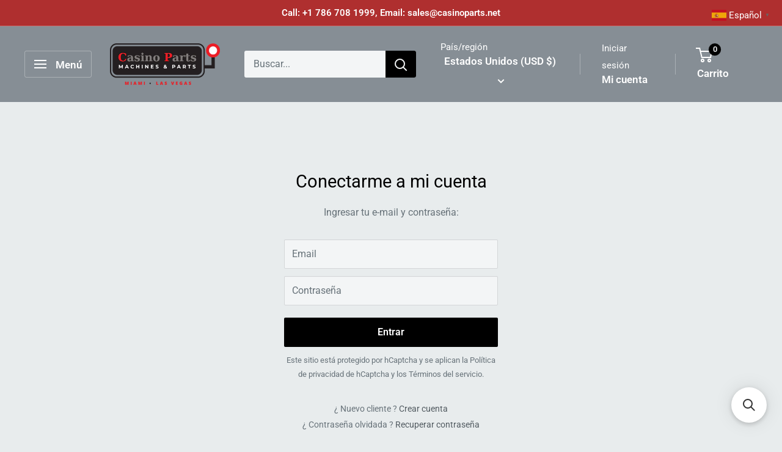

--- FILE ---
content_type: text/javascript
request_url: https://www.casinoparts.net/cdn/shop/t/43/assets/custom.js?v=102476495355921946141752961252
body_size: -554
content:
//# sourceMappingURL=/cdn/shop/t/43/assets/custom.js.map?v=102476495355921946141752961252


--- FILE ---
content_type: application/javascript; charset=utf-8
request_url: https://searchanise-ef84.kxcdn.com/templates.1D8V0w2M3e.js
body_size: 3012
content:
Searchanise=window.Searchanise||{};Searchanise.templates={Platform:'shopify',StoreName:'CasinoParts.net by Casino Garage ',PersonalizationEnabled:'N',AutocompleteLayout:'multicolumn_new',AutocompleteStyle:'ITEMS_MULTICOLUMN_LIGHT_NEW',AutocompleteDescriptionStrings:20,AutocompleteSuggestionCount:0,AutocompleteCategoriesCount:25,AutocompletePagesCount:25,AutocompleteItemCount:25,AutocompleteSuggestOnSearchBoxEmpty:'Y',AutocompleteProductAttributeName:'vendor',AutocompleteShowAddToCart:'Y',AutocompleteShowRecent:'Y',AutocompleteShowMoreLink:'Y',AutocompleteIsMulticolumn:'Y',AutocompleteTemplate:'<div class="snize-ac-results-content"><div class="snize-results-html" style="cursor:auto;" id="snize-ac-results-html-container"></div><div class="snize-ac-results-columns"><div class="snize-ac-results-column"><ul class="snize-ac-results-list" id="snize-ac-items-container-1"></ul><ul class="snize-ac-results-list" id="snize-ac-items-container-2"></ul><ul class="snize-ac-results-list" id="snize-ac-items-container-3"></ul><ul class="snize-ac-results-list snize-view-all-container"></ul></div><div class="snize-ac-results-column"><ul class="snize-ac-results-multicolumn-list" id="snize-ac-items-container-4"></ul></div></div></div>',AutocompleteMobileTemplate:'<div class="snize-ac-results-content"><div class="snize-mobile-top-panel"><div class="snize-close-button"><button type="button" class="snize-close-button-arrow"></button></div><form action="#" style="margin: 0px"><div class="snize-search"><input id="snize-mobile-search-input" autocomplete="off" class="snize-input-style snize-mobile-input-style"></div><div class="snize-clear-button-container"><button type="button" class="snize-clear-button" style="visibility: hidden"></button></div></form></div><ul class="snize-ac-results-list" id="snize-ac-items-container-1"></ul><ul class="snize-ac-results-list" id="snize-ac-items-container-2"></ul><ul class="snize-ac-results-list" id="snize-ac-items-container-3"></ul><ul id="snize-ac-items-container-4"></ul><div class="snize-results-html" style="cursor:auto;" id="snize-ac-results-html-container"></div><div class="snize-close-area" id="snize-ac-close-area"></div></div>',AutocompleteItem:'<li class="snize-product ${product_classes}" data-original-product-id="${original_product_id}" id="snize-ac-product-${product_id}"><a aria-label="${autocomplete_aria_label}" href="${autocomplete_link}" class="snize-item" draggable="false"><div class="snize-thumbnail"><img src="${image_link}" class="snize-item-image ${additional_image_classes}" alt="${autocomplete_image_alt}"></div><span class="snize-title">${title}</span><span class="snize-description">${description}</span>${autocomplete_product_code_html}${autocomplete_product_attribute_html}${autocomplete_prices_html}${reviews_html}<div class="snize-labels-wrapper">${autocomplete_in_stock_status_html}${autocomplete_product_discount_label}${autocomplete_product_tag_label}${autocomplete_product_custom_label}</div><div class="snize-add-to-cart-container">${autocomplete_action_button_html}</div></a></li>',AutocompleteMobileItem:'<li class="snize-product ${product_classes}" data-original-product-id="${original_product_id}" id="snize-ac-product-${product_id}"><a aria-label="${autocomplete_aria_label}" href="${autocomplete_link}" class="snize-item"><div class="snize-thumbnail"><img src="${image_link}" class="snize-item-image ${additional_image_classes}" alt="${autocomplete_image_alt}"></div><div class="snize-product-info"><span class="snize-title">${title}</span><span class="snize-description">${description}</span>${autocomplete_product_code_html}${autocomplete_product_attribute_html}<div class="snize-ac-prices-container">${autocomplete_prices_html}</div><div class="snize-labels-wrapper">${autocomplete_in_stock_status_html}${autocomplete_product_discount_label}${autocomplete_product_tag_label}${autocomplete_product_custom_label}</div>${reviews_html}</div></a></li>',AutocompleteShowInStockStatus:'Y',AutocompleteZeroPriceAction:'show_custom_text',LabelAutocompleteZeroPriceText:'Free',ResultsShow:'Y',ResultsStyle:'RESULTS_MODERN',ResultsItemCount:50,ResultsPagesCount:0,ResultsShowActionButton:'quick_view',ResultsShowProductCode:'Y',ResultsShowInStockStatus:'Y',ResultsEnableInfiniteScrolling:'infinite',ResultsShowCategoryImages:'N',ResultsShowPageImages:'N',ResultsProductAttributeName:'vendor',ResultsTitleStrings:5,ResultsDescriptionStrings:5,ResultsZeroPriceAction:'show_custom_text',ResultsUseAsNavigation:'templates',ResultsShowProductDiscountLabel:'Y',ResultsColorOptionType:'image',ResultsProductDefaultSorting:'sales_amount:desc',ShowBestsellingSorting:'Y',ShowDiscountSorting:'Y',LabelResultsZeroPriceText:'FREE!',CategorySortingRule:"searchanise",ShopifyMarketsSupport:'Y',ShopifyLocales:{"zh-CN":{"locale":"zh-CN","name":"Chinese (Simplified)","primary":false,"published":true},"tr":{"locale":"tr","name":"Turkish","primary":false,"published":true},"sr":{"locale":"sr","name":"Serbian","primary":false,"published":true},"ro":{"locale":"ro","name":"Romanian","primary":false,"published":true},"pt-BR":{"locale":"pt-BR","name":"Portuguese (Brazil)","primary":false,"published":true},"mn":{"locale":"mn","name":"Mongolian","primary":false,"published":true},"lo":{"locale":"lo","name":"Lao","primary":false,"published":true},"ko":{"locale":"ko","name":"Korean","primary":false,"published":true},"ja":{"locale":"ja","name":"Japanese","primary":false,"published":true},"hr":{"locale":"hr","name":"Croatian","primary":false,"published":true},"hi":{"locale":"hi","name":"Hindi","primary":false,"published":true},"fr":{"locale":"fr","name":"French","primary":false,"published":true},"fil":{"locale":"fil","name":"Filipino","primary":false,"published":true},"et":{"locale":"et","name":"Estonian","primary":false,"published":true},"es":{"locale":"es","name":"Spanish","primary":false,"published":true},"en":{"locale":"en","name":"English","primary":true,"published":true},"ca":{"locale":"ca","name":"Catalan","primary":false,"published":true},"bs":{"locale":"bs","name":"Bosnian","primary":false,"published":true},"bg":{"locale":"bg","name":"Bulgarian","primary":false,"published":true},"ar":{"locale":"ar","name":"Arabic","primary":false,"published":true}},ShopifyRegionCatalogs:{"US":["13436649699"],"CW":["13434519779"],"AR":["13433897187"],"AU":["13433929955"],"BA":["13434093795"],"BB":["13433995491"],"BG":["13434159331"],"BO":["13434061027"],"BR":["13434126563"],"BS":["13433962723"],"BZ":["13434028259"],"CA":["13434224867"],"CD":["13434421475"],"CH":["13436354787"],"CL":["13434323171"],"CN":["13434355939"],"CO":["13434388707"],"CR":["13434454243"],"CZ":["13434552547"],"DJ":["13434618083"],"DK":["13434585315"],"DO":["13434650851"],"EG":["13434716387"],"ET":["13434781923"],"FJ":["13434880227"],"FK":["13434847459"],"GB":["13436616931"],"GN":["13434978531"],"GT":["13434945763"],"GY":["13435011299"],"HK":["13435109603"],"HN":["13435076835"],"HR":["13434487011"],"HT":["13435044067"],"HU":["13435142371"],"ID":["13435240675"],"IL":["13435273443"],"IN":["13435207907"],"IS":["13435175139"],"JM":["13435306211"],"JP":["13435338979"],"KE":["13435404515"],"KH":["13434192099"],"KR":["13436223715"],"KY":["13434257635"],"KZ":["13435371747"],"LB":["13435437283"],"LK":["13436256483"],"MA":["13435601123"],"MN":["13435568355"],"MU":["13435502819"],"MX":["13435535587"],"MY":["13435470051"],"NA":["13435633891"],"NI":["13435732195"],"NO":["13435764963"],"NP":["13435666659"],"NZ":["13435699427"],"PE":["13435830499"],"PH":["13435863267"],"PL":["13435896035"],"PY":["13435797731"],"QA":["13435928803"],"RO":["13435961571"],"RS":["13436092643"],"RU":["13435994339"],"RW":["13436027107"],"SC":["13436125411"],"SE":["13436322019"],"SG":["13436158179"],"SR":["13436289251"],"SZ":["13434749155"],"TH":["13436453091"],"TO":["13436485859"],"TR":["13436551395"],"TT":["13436518627"],"TW":["13436387555"],"TZ":["13436420323"],"UA":["13436584163"],"UY":["13436682467"],"VN":["13436715235"],"WS":["13436059875"],"ZA":["13436190947"],"ES":["13434814691"],"SI":["13434814691"],"SK":["13434814691"],"SM":["13434814691"],"PM":["13434814691"],"MF":["13434814691"],"BL":["13434814691"],"RE":["13434814691"],"PT":["13434814691"],"NL":["13434814691"],"ME":["13434814691"],"MC":["13434814691"],"YT":["13434814691"],"MQ":["13434814691"],"MT":["13434814691"],"LU":["13434814691"],"LT":["13434814691"],"LV":["13434814691"],"XK":["13434814691"],"IT":["13434814691"],"IE":["13434814691"],"VA":["13434814691"],"GP":["13434814691"],"GR":["13434814691"],"DE":["13434814691"],"TF":["13434814691"],"GF":["13434814691"],"FR":["13434814691"],"FI":["13434814691"],"EE":["13434814691"],"CY":["13434814691"],"BE":["13434814691"],"AT":["13434814691"],"AD":["13434814691"],"AX":["13434814691"],"CM":["13434290403"],"GQ":["13434290403"],"CG":["13434290403"],"TD":["13434290403"],"CF":["13434290403"],"VC":["13434683619"],"LC":["13434683619"],"KN":["13434683619"],"MS":["13434683619"],"GD":["13434683619"],"DM":["13434683619"],"AG":["13434683619"],"AI":["13434683619"],"TG":["13436748003"],"SN":["13436748003"],"NE":["13436748003"],"ML":["13436748003"],"GW":["13436748003"],"GA":["13436748003"],"CI":["13436748003"],"BF":["13436748003"],"BJ":["13436748003"],"WF":["13434912995"],"NC":["13434912995"],"PF":["13434912995"],"ZW":["4861165795"],"ZM":["4861165795"],"YE":["4861165795"],"VU":["4861165795"],"VG":["4861165795"],"VE":["4861165795"],"UZ":["4861165795"],"UM":["4861165795"],"UG":["4861165795"],"TV":["4861165795"],"TN":["4861165795"],"TM":["4861165795"],"TL":["4861165795"],"TK":["4861165795"],"TJ":["4861165795"],"TC":["4861165795"],"TA":["4861165795"],"SX":["4861165795"],"SV":["4861165795"],"ST":["4861165795"],"SS":["4861165795"],"SO":["4861165795"],"SL":["4861165795"],"SJ":["4861165795"],"SH":["4861165795"],"SD":["4861165795"],"SB":["4861165795"],"SA":["4861165795"],"PS":["4861165795"],"PN":["4861165795"],"PK":["4861165795"],"PG":["4861165795"],"PA":["4861165795"],"OM":["4861165795"],"NU":["4861165795"],"NR":["4861165795"],"NG":["4861165795"],"NF":["4861165795"],"MZ":["4861165795"],"MW":["4861165795"],"MV":["4861165795"],"MR":["4861165795"],"MO":["4861165795"],"MM":["4861165795"],"MK":["4861165795"],"MG":["4861165795"],"MD":["4861165795"],"LY":["4861165795"],"LS":["4861165795"],"LR":["4861165795"],"LI":["4861165795"],"LA":["4861165795"],"KW":["4861165795"],"KM":["4861165795"],"KI":["4861165795"],"KG":["4861165795"],"JO":["4861165795"],"JE":["4861165795"],"IQ":["4861165795"],"IO":["4861165795"],"IM":["4861165795"],"GS":["4861165795"],"GM":["4861165795"],"GL":["4861165795"],"GI":["4861165795"],"GH":["4861165795"],"GG":["4861165795"],"GE":["4861165795"],"FO":["4861165795"],"ER":["4861165795"],"EH":["4861165795"],"EC":["4861165795"],"DZ":["4861165795"],"CX":["4861165795"],"CV":["4861165795"],"CK":["4861165795"],"CC":["4861165795"],"BY":["4861165795"],"BW":["4861165795"],"BT":["4861165795"],"BQ":["4861165795"],"BN":["4861165795"],"BM":["4861165795"],"BI":["4861165795"],"BH":["4861165795"],"BD":["4861165795"],"AZ":["4861165795"],"AW":["4861165795"],"AO":["4861165795"],"AM":["4861165795"],"AL":["4861165795"],"AF":["4861165795"],"AE":["4861165795"],"AC":["4861165795"]},StickySearchboxShow:'Y',ColorsCSS:'.snize-ac-results .snize-description { color: #9D9D9D; }div.snize-ac-results.snize-ac-results-mobile .snize-description { color: #9D9D9D; }.snize-ac-results .snize-price-list { color: #677279; }div.snize-ac-results.snize-ac-results-mobile div.snize-price-list { color: #677279; }.snize-ac-results span.snize-discounted-price { color: #C1C1C1; }.snize-ac-results .snize-attribute { color: #9D9D9D; }.snize-ac-results .snize-sku { color: #9D9D9D; }.snize-ac-results.snize-new-design .snize-view-all-link { background-color: #FFFFFF; }div.snize li.snize-product span.snize-title { color: #0288D1; }div.snize li.snize-category span.snize-title { color: #0288D1; }div.snize li.snize-page span.snize-title { color: #0288D1; }div.snize div.slider-container.snize-theme .back-bar .pointer { background-color: #0288D1; }div.snize ul.snize-product-filters-list li:hover span { color: #0288D1; }div.snize li.snize-no-products-found div.snize-no-products-found-text span a { color: #0288D1; }div.snize .snize-button { background-color: #0288D1; }#snize-modal-product-quick-view .snize-button { background-color: #0288D1; }',CustomCSS:'@media (min-width: 1024px) {.snize-main-panel {    display:none !important;}}.snize-main-panel-dropdown {    display:none !important;}.snize-results-page.snize-warehouse-css-fix main div.container {    max-width: 1600px !important;    padding: 0;}'}

--- FILE ---
content_type: application/javascript; charset=utf-8
request_url: https://searchanise-ef84.kxcdn.com/preload_data.1D8V0w2M3e.js
body_size: 1208
content:
window.Searchanise.preloadedSuggestions=['power supply','slot machine stand','aristocrat par','aristocrat model','ainsworth a560','trans act epic 950','igt crystalcurve','igt avp','wms bb3','igt g23','wms bb2','monitor ainsworth','touch screen','igt game king','mei scn83','slot machine','cash box','aristocrat mk6','mei cash flow 66xx','aristocrat io board','p n','konami kp3','igt crystal core single button i deck','mei sc','slot machines','mei bezel','cpu bb2','scientific games twinstar','igt crystal','game king','bb2 powe supply','button deck','brain box','igt printer','wms bb2 oled','of game printer','igt pe','igt g23 buttons','bally alpha','bill validators','konami ideck','slot machine base','igt g20','igt lcd','usb hub','spqr igt cp 621','igt game king motherboard','igt g20 power wintact','bally v32','aristocrat mav500 mk6 button deck 13','printer bezels','igt backplane','bally cpu','par sheet','lightning link','ideck touch crystal','violet 8l','button panel','bally wave topper','uba cash box','lcd 27 monitor','wms bb1','igt button','igt g20 mld ktl201md-02','igt monitor','jcm gen 5 printer','igt dynamic','crystal curve','igt reel','crystal button','avp 440w power supply','igt s2000','future logic gen2 universal printer','igt g23 door bezel w bill validator ticket printer and buttons','io board igt','mav500 buttons','futurelogic gen2','audio amplifier','wms bb2 bezel','game chip','mei scn','lcd igt 20','bill validator','bally reel','service manual','igt bill','igt bez','21 touch screen','igt crystal touch','wms bb1 moni','igt service button','crystal curve button','gamesman reel','igt crystal ideck system k1 switch assy k1 5-led pcba replacement for spin button','bally s9000','ceronix 22 lcd monitor','play button','ideck bally wave','bv uba 14','power switch','i deck','ad board','novomatic fv 629','led bulb','kortek ad boards','aristocrat arc lcd','g23 power','casino chair','bally bezel','igt card','igt smld','wms card','aristocrat mk7','lcd wheel','konami parts','flat barrel','konami bill validator','bezel aristocrat','light and wonder','konami podium','igt power supply','igt box','uba cash boxes','bezel ivizion','igt power','aristocrat helix controller touch lcd 43','board mk6','igt g23 cpu dfi','igt trimline','mei cash flow','urs advantage','aristocrat games','game software','ivizion bezel','igt crystal core','bill uba','igt power wintact','igt g20 power supply wintact','w power supply wp','epic 950 ithaca','wms bb1 cpu','board game','aristocrat buttons','bill validator bezel','igt s plus','door bezel','bally power','igt button crystalcurve','igt video','aristocrat dragon','arc door','aristocrat par sheet','s2000 power distri','wms bb2 lcd','g20 backplane','lcd button deck','cash box mei','aristocrat bezel','wms bb2 oled button large','igt lcd ultra','button panel edge lit','igt g23 board','cpu igt','meter board','bezel ticket printer','display igt','ticket printers usb','button switch','lcd display wms bb2 oled button','27 touch monitor','wheel of','ticket printer gen2','aristocrat pcba 2501','21.5 lcd monitor','igt power supply g20','51801002 switch assy','igt touch screen','mk6 buttons','video card','g20 monitor frame','s2000 igt','aristocrat viridian audio card','bb1 lcd','universal gen 2','frame assembly jcm','mei sc advance 66 usa head only','igt dynamic button','button ribbon cable','wms touch','monitor wms','konami kgp 2.0 uvsn','housing frame','wms bb1 touch lcd','casino chairs','wms bb2 button','oled wms bb2','igt savp','wms bb2 power supply','aristocrat mk6 us backplane','igt sav','ainsworth ambassador','igt crystal curve','igt g20 20 mld 3d bottom monitor frame only','wms oled button','g23 button','wave topper','twinstar j43 ideck button panel','sg bios','bb2 oled button panel'];